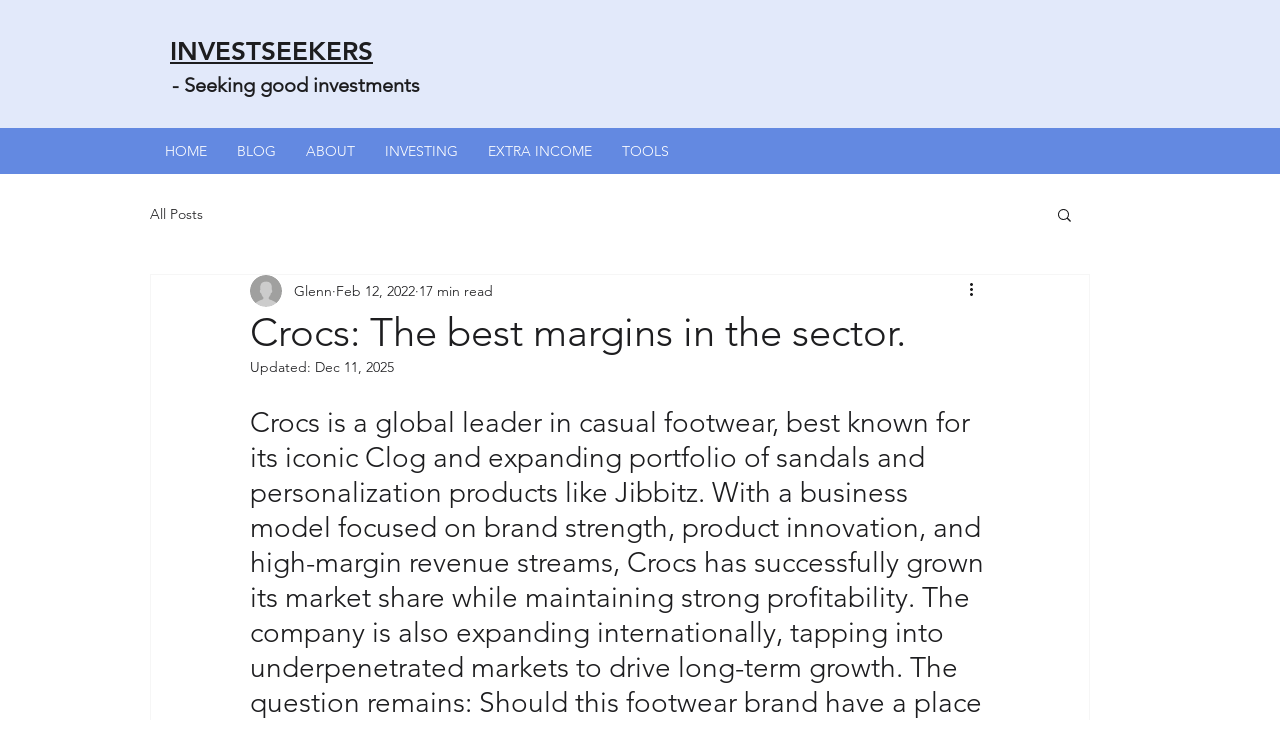

--- FILE ---
content_type: text/html; charset=utf-8
request_url: https://www.google.com/recaptcha/api2/aframe
body_size: 258
content:
<!DOCTYPE HTML><html><head><meta http-equiv="content-type" content="text/html; charset=UTF-8"></head><body><script nonce="yn-dqsPcRXqP6Flx02YhFA">/** Anti-fraud and anti-abuse applications only. See google.com/recaptcha */ try{var clients={'sodar':'https://pagead2.googlesyndication.com/pagead/sodar?'};window.addEventListener("message",function(a){try{if(a.source===window.parent){var b=JSON.parse(a.data);var c=clients[b['id']];if(c){var d=document.createElement('img');d.src=c+b['params']+'&rc='+(localStorage.getItem("rc::a")?sessionStorage.getItem("rc::b"):"");window.document.body.appendChild(d);sessionStorage.setItem("rc::e",parseInt(sessionStorage.getItem("rc::e")||0)+1);localStorage.setItem("rc::h",'1768708950595');}}}catch(b){}});window.parent.postMessage("_grecaptcha_ready", "*");}catch(b){}</script></body></html>